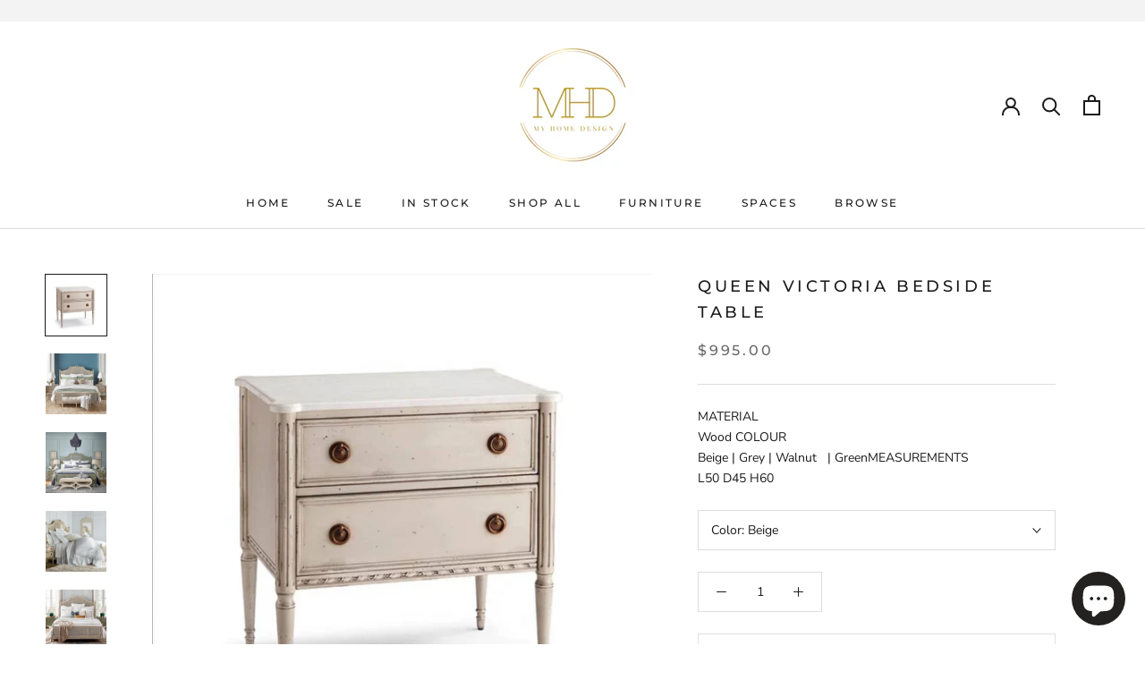

--- FILE ---
content_type: text/javascript
request_url: https://www.myhomedesign.com.au/cdn/shop/t/13/assets/custom.js?v=183944157590872491501689649253
body_size: -609
content:
//# sourceMappingURL=/cdn/shop/t/13/assets/custom.js.map?v=183944157590872491501689649253
